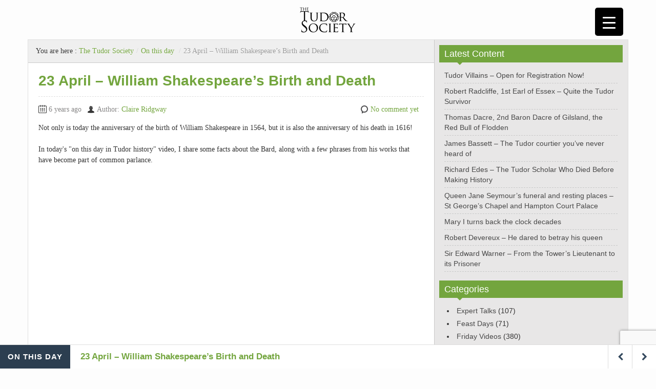

--- FILE ---
content_type: text/html; charset=utf-8
request_url: https://www.google.com/recaptcha/api2/anchor?ar=1&k=6LfVkQglAAAAAK9tPSmwq_f7Lrl_P2a8BJeBV3Rl&co=aHR0cHM6Ly93d3cudHVkb3Jzb2NpZXR5LmNvbTo0NDM.&hl=en&v=PoyoqOPhxBO7pBk68S4YbpHZ&size=invisible&anchor-ms=20000&execute-ms=30000&cb=da1gskca8l8r
body_size: 48568
content:
<!DOCTYPE HTML><html dir="ltr" lang="en"><head><meta http-equiv="Content-Type" content="text/html; charset=UTF-8">
<meta http-equiv="X-UA-Compatible" content="IE=edge">
<title>reCAPTCHA</title>
<style type="text/css">
/* cyrillic-ext */
@font-face {
  font-family: 'Roboto';
  font-style: normal;
  font-weight: 400;
  font-stretch: 100%;
  src: url(//fonts.gstatic.com/s/roboto/v48/KFO7CnqEu92Fr1ME7kSn66aGLdTylUAMa3GUBHMdazTgWw.woff2) format('woff2');
  unicode-range: U+0460-052F, U+1C80-1C8A, U+20B4, U+2DE0-2DFF, U+A640-A69F, U+FE2E-FE2F;
}
/* cyrillic */
@font-face {
  font-family: 'Roboto';
  font-style: normal;
  font-weight: 400;
  font-stretch: 100%;
  src: url(//fonts.gstatic.com/s/roboto/v48/KFO7CnqEu92Fr1ME7kSn66aGLdTylUAMa3iUBHMdazTgWw.woff2) format('woff2');
  unicode-range: U+0301, U+0400-045F, U+0490-0491, U+04B0-04B1, U+2116;
}
/* greek-ext */
@font-face {
  font-family: 'Roboto';
  font-style: normal;
  font-weight: 400;
  font-stretch: 100%;
  src: url(//fonts.gstatic.com/s/roboto/v48/KFO7CnqEu92Fr1ME7kSn66aGLdTylUAMa3CUBHMdazTgWw.woff2) format('woff2');
  unicode-range: U+1F00-1FFF;
}
/* greek */
@font-face {
  font-family: 'Roboto';
  font-style: normal;
  font-weight: 400;
  font-stretch: 100%;
  src: url(//fonts.gstatic.com/s/roboto/v48/KFO7CnqEu92Fr1ME7kSn66aGLdTylUAMa3-UBHMdazTgWw.woff2) format('woff2');
  unicode-range: U+0370-0377, U+037A-037F, U+0384-038A, U+038C, U+038E-03A1, U+03A3-03FF;
}
/* math */
@font-face {
  font-family: 'Roboto';
  font-style: normal;
  font-weight: 400;
  font-stretch: 100%;
  src: url(//fonts.gstatic.com/s/roboto/v48/KFO7CnqEu92Fr1ME7kSn66aGLdTylUAMawCUBHMdazTgWw.woff2) format('woff2');
  unicode-range: U+0302-0303, U+0305, U+0307-0308, U+0310, U+0312, U+0315, U+031A, U+0326-0327, U+032C, U+032F-0330, U+0332-0333, U+0338, U+033A, U+0346, U+034D, U+0391-03A1, U+03A3-03A9, U+03B1-03C9, U+03D1, U+03D5-03D6, U+03F0-03F1, U+03F4-03F5, U+2016-2017, U+2034-2038, U+203C, U+2040, U+2043, U+2047, U+2050, U+2057, U+205F, U+2070-2071, U+2074-208E, U+2090-209C, U+20D0-20DC, U+20E1, U+20E5-20EF, U+2100-2112, U+2114-2115, U+2117-2121, U+2123-214F, U+2190, U+2192, U+2194-21AE, U+21B0-21E5, U+21F1-21F2, U+21F4-2211, U+2213-2214, U+2216-22FF, U+2308-230B, U+2310, U+2319, U+231C-2321, U+2336-237A, U+237C, U+2395, U+239B-23B7, U+23D0, U+23DC-23E1, U+2474-2475, U+25AF, U+25B3, U+25B7, U+25BD, U+25C1, U+25CA, U+25CC, U+25FB, U+266D-266F, U+27C0-27FF, U+2900-2AFF, U+2B0E-2B11, U+2B30-2B4C, U+2BFE, U+3030, U+FF5B, U+FF5D, U+1D400-1D7FF, U+1EE00-1EEFF;
}
/* symbols */
@font-face {
  font-family: 'Roboto';
  font-style: normal;
  font-weight: 400;
  font-stretch: 100%;
  src: url(//fonts.gstatic.com/s/roboto/v48/KFO7CnqEu92Fr1ME7kSn66aGLdTylUAMaxKUBHMdazTgWw.woff2) format('woff2');
  unicode-range: U+0001-000C, U+000E-001F, U+007F-009F, U+20DD-20E0, U+20E2-20E4, U+2150-218F, U+2190, U+2192, U+2194-2199, U+21AF, U+21E6-21F0, U+21F3, U+2218-2219, U+2299, U+22C4-22C6, U+2300-243F, U+2440-244A, U+2460-24FF, U+25A0-27BF, U+2800-28FF, U+2921-2922, U+2981, U+29BF, U+29EB, U+2B00-2BFF, U+4DC0-4DFF, U+FFF9-FFFB, U+10140-1018E, U+10190-1019C, U+101A0, U+101D0-101FD, U+102E0-102FB, U+10E60-10E7E, U+1D2C0-1D2D3, U+1D2E0-1D37F, U+1F000-1F0FF, U+1F100-1F1AD, U+1F1E6-1F1FF, U+1F30D-1F30F, U+1F315, U+1F31C, U+1F31E, U+1F320-1F32C, U+1F336, U+1F378, U+1F37D, U+1F382, U+1F393-1F39F, U+1F3A7-1F3A8, U+1F3AC-1F3AF, U+1F3C2, U+1F3C4-1F3C6, U+1F3CA-1F3CE, U+1F3D4-1F3E0, U+1F3ED, U+1F3F1-1F3F3, U+1F3F5-1F3F7, U+1F408, U+1F415, U+1F41F, U+1F426, U+1F43F, U+1F441-1F442, U+1F444, U+1F446-1F449, U+1F44C-1F44E, U+1F453, U+1F46A, U+1F47D, U+1F4A3, U+1F4B0, U+1F4B3, U+1F4B9, U+1F4BB, U+1F4BF, U+1F4C8-1F4CB, U+1F4D6, U+1F4DA, U+1F4DF, U+1F4E3-1F4E6, U+1F4EA-1F4ED, U+1F4F7, U+1F4F9-1F4FB, U+1F4FD-1F4FE, U+1F503, U+1F507-1F50B, U+1F50D, U+1F512-1F513, U+1F53E-1F54A, U+1F54F-1F5FA, U+1F610, U+1F650-1F67F, U+1F687, U+1F68D, U+1F691, U+1F694, U+1F698, U+1F6AD, U+1F6B2, U+1F6B9-1F6BA, U+1F6BC, U+1F6C6-1F6CF, U+1F6D3-1F6D7, U+1F6E0-1F6EA, U+1F6F0-1F6F3, U+1F6F7-1F6FC, U+1F700-1F7FF, U+1F800-1F80B, U+1F810-1F847, U+1F850-1F859, U+1F860-1F887, U+1F890-1F8AD, U+1F8B0-1F8BB, U+1F8C0-1F8C1, U+1F900-1F90B, U+1F93B, U+1F946, U+1F984, U+1F996, U+1F9E9, U+1FA00-1FA6F, U+1FA70-1FA7C, U+1FA80-1FA89, U+1FA8F-1FAC6, U+1FACE-1FADC, U+1FADF-1FAE9, U+1FAF0-1FAF8, U+1FB00-1FBFF;
}
/* vietnamese */
@font-face {
  font-family: 'Roboto';
  font-style: normal;
  font-weight: 400;
  font-stretch: 100%;
  src: url(//fonts.gstatic.com/s/roboto/v48/KFO7CnqEu92Fr1ME7kSn66aGLdTylUAMa3OUBHMdazTgWw.woff2) format('woff2');
  unicode-range: U+0102-0103, U+0110-0111, U+0128-0129, U+0168-0169, U+01A0-01A1, U+01AF-01B0, U+0300-0301, U+0303-0304, U+0308-0309, U+0323, U+0329, U+1EA0-1EF9, U+20AB;
}
/* latin-ext */
@font-face {
  font-family: 'Roboto';
  font-style: normal;
  font-weight: 400;
  font-stretch: 100%;
  src: url(//fonts.gstatic.com/s/roboto/v48/KFO7CnqEu92Fr1ME7kSn66aGLdTylUAMa3KUBHMdazTgWw.woff2) format('woff2');
  unicode-range: U+0100-02BA, U+02BD-02C5, U+02C7-02CC, U+02CE-02D7, U+02DD-02FF, U+0304, U+0308, U+0329, U+1D00-1DBF, U+1E00-1E9F, U+1EF2-1EFF, U+2020, U+20A0-20AB, U+20AD-20C0, U+2113, U+2C60-2C7F, U+A720-A7FF;
}
/* latin */
@font-face {
  font-family: 'Roboto';
  font-style: normal;
  font-weight: 400;
  font-stretch: 100%;
  src: url(//fonts.gstatic.com/s/roboto/v48/KFO7CnqEu92Fr1ME7kSn66aGLdTylUAMa3yUBHMdazQ.woff2) format('woff2');
  unicode-range: U+0000-00FF, U+0131, U+0152-0153, U+02BB-02BC, U+02C6, U+02DA, U+02DC, U+0304, U+0308, U+0329, U+2000-206F, U+20AC, U+2122, U+2191, U+2193, U+2212, U+2215, U+FEFF, U+FFFD;
}
/* cyrillic-ext */
@font-face {
  font-family: 'Roboto';
  font-style: normal;
  font-weight: 500;
  font-stretch: 100%;
  src: url(//fonts.gstatic.com/s/roboto/v48/KFO7CnqEu92Fr1ME7kSn66aGLdTylUAMa3GUBHMdazTgWw.woff2) format('woff2');
  unicode-range: U+0460-052F, U+1C80-1C8A, U+20B4, U+2DE0-2DFF, U+A640-A69F, U+FE2E-FE2F;
}
/* cyrillic */
@font-face {
  font-family: 'Roboto';
  font-style: normal;
  font-weight: 500;
  font-stretch: 100%;
  src: url(//fonts.gstatic.com/s/roboto/v48/KFO7CnqEu92Fr1ME7kSn66aGLdTylUAMa3iUBHMdazTgWw.woff2) format('woff2');
  unicode-range: U+0301, U+0400-045F, U+0490-0491, U+04B0-04B1, U+2116;
}
/* greek-ext */
@font-face {
  font-family: 'Roboto';
  font-style: normal;
  font-weight: 500;
  font-stretch: 100%;
  src: url(//fonts.gstatic.com/s/roboto/v48/KFO7CnqEu92Fr1ME7kSn66aGLdTylUAMa3CUBHMdazTgWw.woff2) format('woff2');
  unicode-range: U+1F00-1FFF;
}
/* greek */
@font-face {
  font-family: 'Roboto';
  font-style: normal;
  font-weight: 500;
  font-stretch: 100%;
  src: url(//fonts.gstatic.com/s/roboto/v48/KFO7CnqEu92Fr1ME7kSn66aGLdTylUAMa3-UBHMdazTgWw.woff2) format('woff2');
  unicode-range: U+0370-0377, U+037A-037F, U+0384-038A, U+038C, U+038E-03A1, U+03A3-03FF;
}
/* math */
@font-face {
  font-family: 'Roboto';
  font-style: normal;
  font-weight: 500;
  font-stretch: 100%;
  src: url(//fonts.gstatic.com/s/roboto/v48/KFO7CnqEu92Fr1ME7kSn66aGLdTylUAMawCUBHMdazTgWw.woff2) format('woff2');
  unicode-range: U+0302-0303, U+0305, U+0307-0308, U+0310, U+0312, U+0315, U+031A, U+0326-0327, U+032C, U+032F-0330, U+0332-0333, U+0338, U+033A, U+0346, U+034D, U+0391-03A1, U+03A3-03A9, U+03B1-03C9, U+03D1, U+03D5-03D6, U+03F0-03F1, U+03F4-03F5, U+2016-2017, U+2034-2038, U+203C, U+2040, U+2043, U+2047, U+2050, U+2057, U+205F, U+2070-2071, U+2074-208E, U+2090-209C, U+20D0-20DC, U+20E1, U+20E5-20EF, U+2100-2112, U+2114-2115, U+2117-2121, U+2123-214F, U+2190, U+2192, U+2194-21AE, U+21B0-21E5, U+21F1-21F2, U+21F4-2211, U+2213-2214, U+2216-22FF, U+2308-230B, U+2310, U+2319, U+231C-2321, U+2336-237A, U+237C, U+2395, U+239B-23B7, U+23D0, U+23DC-23E1, U+2474-2475, U+25AF, U+25B3, U+25B7, U+25BD, U+25C1, U+25CA, U+25CC, U+25FB, U+266D-266F, U+27C0-27FF, U+2900-2AFF, U+2B0E-2B11, U+2B30-2B4C, U+2BFE, U+3030, U+FF5B, U+FF5D, U+1D400-1D7FF, U+1EE00-1EEFF;
}
/* symbols */
@font-face {
  font-family: 'Roboto';
  font-style: normal;
  font-weight: 500;
  font-stretch: 100%;
  src: url(//fonts.gstatic.com/s/roboto/v48/KFO7CnqEu92Fr1ME7kSn66aGLdTylUAMaxKUBHMdazTgWw.woff2) format('woff2');
  unicode-range: U+0001-000C, U+000E-001F, U+007F-009F, U+20DD-20E0, U+20E2-20E4, U+2150-218F, U+2190, U+2192, U+2194-2199, U+21AF, U+21E6-21F0, U+21F3, U+2218-2219, U+2299, U+22C4-22C6, U+2300-243F, U+2440-244A, U+2460-24FF, U+25A0-27BF, U+2800-28FF, U+2921-2922, U+2981, U+29BF, U+29EB, U+2B00-2BFF, U+4DC0-4DFF, U+FFF9-FFFB, U+10140-1018E, U+10190-1019C, U+101A0, U+101D0-101FD, U+102E0-102FB, U+10E60-10E7E, U+1D2C0-1D2D3, U+1D2E0-1D37F, U+1F000-1F0FF, U+1F100-1F1AD, U+1F1E6-1F1FF, U+1F30D-1F30F, U+1F315, U+1F31C, U+1F31E, U+1F320-1F32C, U+1F336, U+1F378, U+1F37D, U+1F382, U+1F393-1F39F, U+1F3A7-1F3A8, U+1F3AC-1F3AF, U+1F3C2, U+1F3C4-1F3C6, U+1F3CA-1F3CE, U+1F3D4-1F3E0, U+1F3ED, U+1F3F1-1F3F3, U+1F3F5-1F3F7, U+1F408, U+1F415, U+1F41F, U+1F426, U+1F43F, U+1F441-1F442, U+1F444, U+1F446-1F449, U+1F44C-1F44E, U+1F453, U+1F46A, U+1F47D, U+1F4A3, U+1F4B0, U+1F4B3, U+1F4B9, U+1F4BB, U+1F4BF, U+1F4C8-1F4CB, U+1F4D6, U+1F4DA, U+1F4DF, U+1F4E3-1F4E6, U+1F4EA-1F4ED, U+1F4F7, U+1F4F9-1F4FB, U+1F4FD-1F4FE, U+1F503, U+1F507-1F50B, U+1F50D, U+1F512-1F513, U+1F53E-1F54A, U+1F54F-1F5FA, U+1F610, U+1F650-1F67F, U+1F687, U+1F68D, U+1F691, U+1F694, U+1F698, U+1F6AD, U+1F6B2, U+1F6B9-1F6BA, U+1F6BC, U+1F6C6-1F6CF, U+1F6D3-1F6D7, U+1F6E0-1F6EA, U+1F6F0-1F6F3, U+1F6F7-1F6FC, U+1F700-1F7FF, U+1F800-1F80B, U+1F810-1F847, U+1F850-1F859, U+1F860-1F887, U+1F890-1F8AD, U+1F8B0-1F8BB, U+1F8C0-1F8C1, U+1F900-1F90B, U+1F93B, U+1F946, U+1F984, U+1F996, U+1F9E9, U+1FA00-1FA6F, U+1FA70-1FA7C, U+1FA80-1FA89, U+1FA8F-1FAC6, U+1FACE-1FADC, U+1FADF-1FAE9, U+1FAF0-1FAF8, U+1FB00-1FBFF;
}
/* vietnamese */
@font-face {
  font-family: 'Roboto';
  font-style: normal;
  font-weight: 500;
  font-stretch: 100%;
  src: url(//fonts.gstatic.com/s/roboto/v48/KFO7CnqEu92Fr1ME7kSn66aGLdTylUAMa3OUBHMdazTgWw.woff2) format('woff2');
  unicode-range: U+0102-0103, U+0110-0111, U+0128-0129, U+0168-0169, U+01A0-01A1, U+01AF-01B0, U+0300-0301, U+0303-0304, U+0308-0309, U+0323, U+0329, U+1EA0-1EF9, U+20AB;
}
/* latin-ext */
@font-face {
  font-family: 'Roboto';
  font-style: normal;
  font-weight: 500;
  font-stretch: 100%;
  src: url(//fonts.gstatic.com/s/roboto/v48/KFO7CnqEu92Fr1ME7kSn66aGLdTylUAMa3KUBHMdazTgWw.woff2) format('woff2');
  unicode-range: U+0100-02BA, U+02BD-02C5, U+02C7-02CC, U+02CE-02D7, U+02DD-02FF, U+0304, U+0308, U+0329, U+1D00-1DBF, U+1E00-1E9F, U+1EF2-1EFF, U+2020, U+20A0-20AB, U+20AD-20C0, U+2113, U+2C60-2C7F, U+A720-A7FF;
}
/* latin */
@font-face {
  font-family: 'Roboto';
  font-style: normal;
  font-weight: 500;
  font-stretch: 100%;
  src: url(//fonts.gstatic.com/s/roboto/v48/KFO7CnqEu92Fr1ME7kSn66aGLdTylUAMa3yUBHMdazQ.woff2) format('woff2');
  unicode-range: U+0000-00FF, U+0131, U+0152-0153, U+02BB-02BC, U+02C6, U+02DA, U+02DC, U+0304, U+0308, U+0329, U+2000-206F, U+20AC, U+2122, U+2191, U+2193, U+2212, U+2215, U+FEFF, U+FFFD;
}
/* cyrillic-ext */
@font-face {
  font-family: 'Roboto';
  font-style: normal;
  font-weight: 900;
  font-stretch: 100%;
  src: url(//fonts.gstatic.com/s/roboto/v48/KFO7CnqEu92Fr1ME7kSn66aGLdTylUAMa3GUBHMdazTgWw.woff2) format('woff2');
  unicode-range: U+0460-052F, U+1C80-1C8A, U+20B4, U+2DE0-2DFF, U+A640-A69F, U+FE2E-FE2F;
}
/* cyrillic */
@font-face {
  font-family: 'Roboto';
  font-style: normal;
  font-weight: 900;
  font-stretch: 100%;
  src: url(//fonts.gstatic.com/s/roboto/v48/KFO7CnqEu92Fr1ME7kSn66aGLdTylUAMa3iUBHMdazTgWw.woff2) format('woff2');
  unicode-range: U+0301, U+0400-045F, U+0490-0491, U+04B0-04B1, U+2116;
}
/* greek-ext */
@font-face {
  font-family: 'Roboto';
  font-style: normal;
  font-weight: 900;
  font-stretch: 100%;
  src: url(//fonts.gstatic.com/s/roboto/v48/KFO7CnqEu92Fr1ME7kSn66aGLdTylUAMa3CUBHMdazTgWw.woff2) format('woff2');
  unicode-range: U+1F00-1FFF;
}
/* greek */
@font-face {
  font-family: 'Roboto';
  font-style: normal;
  font-weight: 900;
  font-stretch: 100%;
  src: url(//fonts.gstatic.com/s/roboto/v48/KFO7CnqEu92Fr1ME7kSn66aGLdTylUAMa3-UBHMdazTgWw.woff2) format('woff2');
  unicode-range: U+0370-0377, U+037A-037F, U+0384-038A, U+038C, U+038E-03A1, U+03A3-03FF;
}
/* math */
@font-face {
  font-family: 'Roboto';
  font-style: normal;
  font-weight: 900;
  font-stretch: 100%;
  src: url(//fonts.gstatic.com/s/roboto/v48/KFO7CnqEu92Fr1ME7kSn66aGLdTylUAMawCUBHMdazTgWw.woff2) format('woff2');
  unicode-range: U+0302-0303, U+0305, U+0307-0308, U+0310, U+0312, U+0315, U+031A, U+0326-0327, U+032C, U+032F-0330, U+0332-0333, U+0338, U+033A, U+0346, U+034D, U+0391-03A1, U+03A3-03A9, U+03B1-03C9, U+03D1, U+03D5-03D6, U+03F0-03F1, U+03F4-03F5, U+2016-2017, U+2034-2038, U+203C, U+2040, U+2043, U+2047, U+2050, U+2057, U+205F, U+2070-2071, U+2074-208E, U+2090-209C, U+20D0-20DC, U+20E1, U+20E5-20EF, U+2100-2112, U+2114-2115, U+2117-2121, U+2123-214F, U+2190, U+2192, U+2194-21AE, U+21B0-21E5, U+21F1-21F2, U+21F4-2211, U+2213-2214, U+2216-22FF, U+2308-230B, U+2310, U+2319, U+231C-2321, U+2336-237A, U+237C, U+2395, U+239B-23B7, U+23D0, U+23DC-23E1, U+2474-2475, U+25AF, U+25B3, U+25B7, U+25BD, U+25C1, U+25CA, U+25CC, U+25FB, U+266D-266F, U+27C0-27FF, U+2900-2AFF, U+2B0E-2B11, U+2B30-2B4C, U+2BFE, U+3030, U+FF5B, U+FF5D, U+1D400-1D7FF, U+1EE00-1EEFF;
}
/* symbols */
@font-face {
  font-family: 'Roboto';
  font-style: normal;
  font-weight: 900;
  font-stretch: 100%;
  src: url(//fonts.gstatic.com/s/roboto/v48/KFO7CnqEu92Fr1ME7kSn66aGLdTylUAMaxKUBHMdazTgWw.woff2) format('woff2');
  unicode-range: U+0001-000C, U+000E-001F, U+007F-009F, U+20DD-20E0, U+20E2-20E4, U+2150-218F, U+2190, U+2192, U+2194-2199, U+21AF, U+21E6-21F0, U+21F3, U+2218-2219, U+2299, U+22C4-22C6, U+2300-243F, U+2440-244A, U+2460-24FF, U+25A0-27BF, U+2800-28FF, U+2921-2922, U+2981, U+29BF, U+29EB, U+2B00-2BFF, U+4DC0-4DFF, U+FFF9-FFFB, U+10140-1018E, U+10190-1019C, U+101A0, U+101D0-101FD, U+102E0-102FB, U+10E60-10E7E, U+1D2C0-1D2D3, U+1D2E0-1D37F, U+1F000-1F0FF, U+1F100-1F1AD, U+1F1E6-1F1FF, U+1F30D-1F30F, U+1F315, U+1F31C, U+1F31E, U+1F320-1F32C, U+1F336, U+1F378, U+1F37D, U+1F382, U+1F393-1F39F, U+1F3A7-1F3A8, U+1F3AC-1F3AF, U+1F3C2, U+1F3C4-1F3C6, U+1F3CA-1F3CE, U+1F3D4-1F3E0, U+1F3ED, U+1F3F1-1F3F3, U+1F3F5-1F3F7, U+1F408, U+1F415, U+1F41F, U+1F426, U+1F43F, U+1F441-1F442, U+1F444, U+1F446-1F449, U+1F44C-1F44E, U+1F453, U+1F46A, U+1F47D, U+1F4A3, U+1F4B0, U+1F4B3, U+1F4B9, U+1F4BB, U+1F4BF, U+1F4C8-1F4CB, U+1F4D6, U+1F4DA, U+1F4DF, U+1F4E3-1F4E6, U+1F4EA-1F4ED, U+1F4F7, U+1F4F9-1F4FB, U+1F4FD-1F4FE, U+1F503, U+1F507-1F50B, U+1F50D, U+1F512-1F513, U+1F53E-1F54A, U+1F54F-1F5FA, U+1F610, U+1F650-1F67F, U+1F687, U+1F68D, U+1F691, U+1F694, U+1F698, U+1F6AD, U+1F6B2, U+1F6B9-1F6BA, U+1F6BC, U+1F6C6-1F6CF, U+1F6D3-1F6D7, U+1F6E0-1F6EA, U+1F6F0-1F6F3, U+1F6F7-1F6FC, U+1F700-1F7FF, U+1F800-1F80B, U+1F810-1F847, U+1F850-1F859, U+1F860-1F887, U+1F890-1F8AD, U+1F8B0-1F8BB, U+1F8C0-1F8C1, U+1F900-1F90B, U+1F93B, U+1F946, U+1F984, U+1F996, U+1F9E9, U+1FA00-1FA6F, U+1FA70-1FA7C, U+1FA80-1FA89, U+1FA8F-1FAC6, U+1FACE-1FADC, U+1FADF-1FAE9, U+1FAF0-1FAF8, U+1FB00-1FBFF;
}
/* vietnamese */
@font-face {
  font-family: 'Roboto';
  font-style: normal;
  font-weight: 900;
  font-stretch: 100%;
  src: url(//fonts.gstatic.com/s/roboto/v48/KFO7CnqEu92Fr1ME7kSn66aGLdTylUAMa3OUBHMdazTgWw.woff2) format('woff2');
  unicode-range: U+0102-0103, U+0110-0111, U+0128-0129, U+0168-0169, U+01A0-01A1, U+01AF-01B0, U+0300-0301, U+0303-0304, U+0308-0309, U+0323, U+0329, U+1EA0-1EF9, U+20AB;
}
/* latin-ext */
@font-face {
  font-family: 'Roboto';
  font-style: normal;
  font-weight: 900;
  font-stretch: 100%;
  src: url(//fonts.gstatic.com/s/roboto/v48/KFO7CnqEu92Fr1ME7kSn66aGLdTylUAMa3KUBHMdazTgWw.woff2) format('woff2');
  unicode-range: U+0100-02BA, U+02BD-02C5, U+02C7-02CC, U+02CE-02D7, U+02DD-02FF, U+0304, U+0308, U+0329, U+1D00-1DBF, U+1E00-1E9F, U+1EF2-1EFF, U+2020, U+20A0-20AB, U+20AD-20C0, U+2113, U+2C60-2C7F, U+A720-A7FF;
}
/* latin */
@font-face {
  font-family: 'Roboto';
  font-style: normal;
  font-weight: 900;
  font-stretch: 100%;
  src: url(//fonts.gstatic.com/s/roboto/v48/KFO7CnqEu92Fr1ME7kSn66aGLdTylUAMa3yUBHMdazQ.woff2) format('woff2');
  unicode-range: U+0000-00FF, U+0131, U+0152-0153, U+02BB-02BC, U+02C6, U+02DA, U+02DC, U+0304, U+0308, U+0329, U+2000-206F, U+20AC, U+2122, U+2191, U+2193, U+2212, U+2215, U+FEFF, U+FFFD;
}

</style>
<link rel="stylesheet" type="text/css" href="https://www.gstatic.com/recaptcha/releases/PoyoqOPhxBO7pBk68S4YbpHZ/styles__ltr.css">
<script nonce="T7hs6TbbGkskq87WxSU0iw" type="text/javascript">window['__recaptcha_api'] = 'https://www.google.com/recaptcha/api2/';</script>
<script type="text/javascript" src="https://www.gstatic.com/recaptcha/releases/PoyoqOPhxBO7pBk68S4YbpHZ/recaptcha__en.js" nonce="T7hs6TbbGkskq87WxSU0iw">
      
    </script></head>
<body><div id="rc-anchor-alert" class="rc-anchor-alert"></div>
<input type="hidden" id="recaptcha-token" value="[base64]">
<script type="text/javascript" nonce="T7hs6TbbGkskq87WxSU0iw">
      recaptcha.anchor.Main.init("[\x22ainput\x22,[\x22bgdata\x22,\x22\x22,\[base64]/[base64]/[base64]/[base64]/cjw8ejpyPj4+eil9Y2F0Y2gobCl7dGhyb3cgbDt9fSxIPWZ1bmN0aW9uKHcsdCx6KXtpZih3PT0xOTR8fHc9PTIwOCl0LnZbd10/dC52W3ddLmNvbmNhdCh6KTp0LnZbd109b2Yoeix0KTtlbHNle2lmKHQuYkImJnchPTMxNylyZXR1cm47dz09NjZ8fHc9PTEyMnx8dz09NDcwfHx3PT00NHx8dz09NDE2fHx3PT0zOTd8fHc9PTQyMXx8dz09Njh8fHc9PTcwfHx3PT0xODQ/[base64]/[base64]/[base64]/bmV3IGRbVl0oSlswXSk6cD09Mj9uZXcgZFtWXShKWzBdLEpbMV0pOnA9PTM/bmV3IGRbVl0oSlswXSxKWzFdLEpbMl0pOnA9PTQ/[base64]/[base64]/[base64]/[base64]\x22,\[base64]\\u003d\x22,\x22w4PDiD93w6DCtiLCmTJdfTXCm8OiVEvCsMOpWMOzwqAnwpnCkVpzwoASw4Byw6HCpsO9T3/Ch8KDw7HDhDvDu8OHw4vDgMKRTsKRw7fDlSopOsOBw4ZjFm0PwprDiwLDgzcJMkDClBnCh1hAPsOJDQEywq0/w6tdwqLCqwfDmjzClcOcaHlkd8O/[base64]/DiytzbxLCj0XDpsKSIx7DjVZxw7bCg8ODw7XCkHVpw591EEHCujtHw57DtsOjHMO4awktCX/CqjvCu8Orwp/DkcOnwqDDqsOPwoNHw5HCosOwfA4iwpxDwpXCp3zDtsOyw5ZyZMO7w7E4AcKew7tYw5IbPlHDq8KcHsOkbsOdwqfDu8Olwqtuclgww7LDrmxXUnTCtMO5JR9PwoTDn8Kwwp0hVcOlPVlZE8KlKsOiwqnCs8KbHsKEwqTDk8KsYcKzPMOyTw9Rw7QaRRQBTcOoMUR/QzjCq8K3w5geaWRNE8Kyw4jCpykfIi5IGcK6w67CqcO2wqfDkcKuFsOyw7HDrcKLWEXCrMOBw6rCocKSwpBeWMO8woTCjkjDmyPClMO8w6vDgXvDo2IsCWMEw7EUHMO8OsKIw6Vpw7g7wrzDrsOEw6wVw6/DjEwhw44LTMKjGyvDggNww7hSwptPVxfDgiAmwqAhfsOQwoUiPsOBwq8Aw5VLYsK/X24UAsKlBMKoXlYww6BHZ2XDk8OiIcKvw6vCpQLDom3CvMOuw4rDiGB+dsOow6nCgMOTY8Oswpdjwo/DucO9WsKcZcOrw7LDm8OPOFIRwq4mO8KtOMOKw6nDlMKHLiZ5ecKwccO8w5wiwqrDrMOFHsK8esKmFnXDnsKGwrJKYsKIFyRtIsOWw7lYwpQyacOtMsOUwphTwp4iw4TDnMOWWzbDgsOTwqcPJwPDjsOiAsOcUU/Cp2rCvMOnYX89HMKoPcK2HDoRfMOLAcOGVcKoJ8OqGxYXJn8xSsOsOxgfRhLDo0ZWw61EWQtRXcO9cmPCo1tgw4Rrw7R4Zmpnw6fCpMKwblJcwolcw6h/w5LDqRvDiUvDuMKIQhrCl0bCjcOiL8KEw7YWcMKhEwPDlMKuw6XDgkvDhHvDt2ovwo7Ci0vDksOJf8ObbQN/EUrCtMKTwqppw7R8w59Ew73CocKCWsKXXcK/woF9cyNwdcO2ZFoOwoE9A0Ajwo8/wr1qSyw2JwJ9wp/DvgrDr3jDv8OzwqMnw63CmEHDvcO4fU3DjXZnwpTCmBdOTRHCmClnw6jDhG0KwpPDpMO/w67DhS3Cih7CoEp5SBQKw6fCqWk/w57CtMOvwqjDnXMFw7gkOwXCqQ0cwofDi8OHBhTCu8OSTzbChzbCnMOUw4vCm8K3wqDDpcOsflbCqsKWJgMgKMKwwrvDmQ1CZ2sLLcKUN8KMWknDmVHCkMOpURvDh8KzLcOwUMKJwr9mW8O9TMO6PQdYPsKAwpdubWTDscOAZMOXGMOnD1bDl8O6w7HCg8O7NF/DhSNXw7g0wqnDvcKrw6hOwqV/w7/Cu8OcwokDw5wNw6Epw4LDnMKOwr7Dgg/[base64]/wrTDgQ3Cq8KfS8KxWCbDi8OXfEZIwofDssK1ZFLCmR8ewozDkFR8AHV2EhpowqFBeDFZw6zCkQlOUELDo0zDqMOcwpt0w7jDpMK2H8OUwrk0wrnDqzdwwo/DpmvCoRc/w6U+w59pR8KCcsOyecKJwpAiw7jCuEJcwpbDox9Dw40Cw79lDMO6w6wPGsKBB8OSwrNoAMKjC2vCgxXCisKpw7I1LsOswqrDvVLDgMKZS8OGMMKpwrQFJhlrwpVHwpzCj8OKwq1yw6RQNkE/CTnChMKUQcKvw4/CnMKzw5J3wqslG8K9IVXChMKiw7nCkcOIwoYLFMK3fQ/CvMKCwrXDgUZSEcKQCCrDhEXCl8OZDl4Ww4FuHcORwpfCrkBZJFhQwr7CsibDgMKPw7jCmTfCs8OWAg3DhkI2w6tqw7rCvV7DiMO2wqbCvsK+Q24NF8OueGMQw6fDkcObSQgFw4JKwpfCjcKPQVgdOMOkwpApH8KsLwo+w4TDpsOlwpBBXsOLW8Kzwpo1w60/aMOUw5URw6zCvMOENmPCnMKEw45LwqBvw63CoMKWF31uNcOoLsO3OGTDoyrDt8K0woYVwqddwrDCuU0qaH3Ch8K6woTDk8Kaw53Cgw8ePxchw6Unw4jCvWtMIVbCh0LDkMOqw6/DkTbCs8OIB0zCg8KLfTnDscO3w7E/cMO/w6DCvH7CosOmGMKMJ8KLwpPDqBTCm8KAbcKOw6rDki0Kw6x0csObwpPDun0hwroWwqLCmEjDgHgMw6jCpELDsyAwPMKAOiPCp1ZfGcKBFXkaHcKFCsK8ShXCqSvDtsOeYWxUw68ewpkxF8O4w4vChcKHDFHCpsOTw4wkw503woxWBBPCt8ObwpAZwp/DhwDCpxXCk8OaEcKGFg9MUQ5Tw4LCuTAaw4bDisKmwq/[base64]/DoDbDp8OiwrlKIsK6UsO1GV5IWsOmw4XCusKcw60aw4fDlRfCgcObHCvDg8KcV0NjwrDDq8KtwogxwqrClBHCksOww6wbwqjCs8KTbMKqw78MJUYtOi7DhsKvRsKcwqvCtXfDmMKTw7/[base64]/[base64]/DoMKuwpDDicO2bEFgAi1JNE00UFDCpMO+BBILwqnDuxbCsMOKFmETw7oiwpR7wrXCjMKNwp13cFh2JcOJfDcUw74AOcKlPhrCqsOHw4pMwqTDk8OcbMKCwpvCgmDCjzBnwqLDucOVw4XDiHbDlMOjw4LCkMOZV8OnPsKfdsOcwqTDksO7RMKPw6/[base64]/DkiXCu8OaUcKcw4Auw5JLw4cWwqdXwqZvw7nCnDABDMOvaMOAWxDChEXCqCE/eioQw5Udw69KwpJcw6Y1w5HCrcK4DMKiwobDq09ww4gWw4/CvjARwo5gw6rCisKqBgbDhUNEH8Ocw5NFwpNKw5PCiHvDk8Ksw4MTM2xTwpYlw6lCwq4VU2MowqjCtcKKAcOGwr/ChXE1w6I9eDA3w4PCgsKfw4B0w5DDowcHw5PDhC5Ub8OtEcONw7fDj3Ecwq/DqC1OOV/CpAwGw5ACwrbDpDpLwo0ZLyTCusK6woLCmnDDscOAwrolcMKzdsOrWBInwo7CvSzCs8KUWBxGNCFpOQfCpRx7WnR4wqIhUyUBX8KBwpk1wpDCsMOiw5/DrMO6Az8pwqbCpcOeD2IDw5fDkXYEacOKIFt5WRrDlMOQw5PCo8OMTMOQC1B/wqtOD0fCoMO1fDjDscOQBcK9QlPCkcKxDyoBNMOgTUnCucKORsK1wr/Ci3lPw4nCvR85eMOheMOJHGkpwoPCiG1Rw59bHR4sbSQiN8ORakQMw54rw5vClxYQUQLCnjzCrMKfJHgQw6sswplsOcKwH0Z7woLDt8K4w4caw63DuEfDusOVPRwWbxQ2wo8OU8K3w73Ciho6w7DCrWgLYR7DkMOUw4LCmcOZwpU+wq/DuClxwprChMOkFMKtwq4SwprDpgfDp8OPHD00RcKuwqVSFWsHwpdfZlAvTcOTJcORwoLDrsK0EU8NPTBtIsKxw4NEwp16Hx3CqiZww6nDtmAKw4sEw5TCsx9HInDDm8OWw5JfasOvwrnDn3jDgMO9wobCv8OYTsOewrLCnF4rw6QbWsKYw4zDvsOnRlQpw4/DpVnCmMOKGg/CjMOYwqXDhMOMwofDsgTDo8K0w4PCjyguBk4RVzsyVcKPEWEmRzxZEQjCgBPDgXl6w5XCnjYUIsOaw7g/wqPCjzXCkhPDq8KBwpJnN28ySMOwYB3CgcOrLijDscO2woBGwpA6OsO3wolgBMOvNQ1FecKVwqjCqR87w5fCpwTCvl3CrU7Cn8OrwrFywo3DohrDrjJhw6wswp3Dh8ORwqgNN2nDnMKbJB0tZUdhwohwMU3Cs8OPWMK/ITxVwohaw6JkYMOGFsOTw5HDicOfw4TDvBkKZcK4IWnChFxeOzEnwqk5Y3IHDsKhI292QXRlUk9aQCQhN8O0QVZhwqnCvVLDrsK8wqwrw7TDnEDCu0I1JcKJw6HCuFE4PsK/NDfCgMOswoMGw5nCinsRwqTCsMO8w6DDl8OdJcKAwrjDi3tWPcO6wq9rwpw4woJiKkg0Q1cAMcKiwpTDpcK9GMOpwpfCuUt7w53ClVo3wrNXw5gcw5YMdsK6EMOCwrwObcOuwqEwRDhIwoAjEmNlw5MYGcOMwpzDpTzCjsKAwpnCgRLCi3/ChMO4XcKQbcKSwqVjwoktS8OVwrAvGcOrwpQSw7LDgAfDkVxkYCPDrH4RKsKBw6HDrMOCXFjCt1tiwo4Nwoo2wpjDjBYJUy7DjMOMwpFcwp/DvsKywoU/[base64]/[base64]/Dj8Kaw7d/w5g9I8OXc13CkMKIwqQwb2fDo8OVShHCjsOPfcOhwpDDmzUkwqPCoEpvwrA2CsOtERPDhmDCo07CtsKtNMOOwpM1XcOAEsOpC8OZNcKoH17ChBd0esKGUsKGegEywozDg8O6wqMIBMKgbF/[base64]/CsyvCqVYdwqMww6nCnT/CoD5WwrdMw53Dqh3Dt8OoCVnDmQPDjsOAwqrDjcONCkvClcO6w7g7w5jCuMKXwojCsWFBEjIFwolxw5w1ESPClwMBw4TCjcOoDRYWBMK/wozCoGYSwphYXMONwrI4RHjCmGvDnMOoYMKLTENTNMOUwrk3wqvDhg41BiM5RA88wrPDp2tlw6s/w5sYYXrDqcKIwrbCjjdHf8OvF8O8wo4UCSJwwqhPRsKKRcKbOkYQHmrDgMKTw7nDisOAQ8OjwrbClyxnwq/[base64]/PU7DuT9Ww7XDgFjCpcKewrTCsTPClsORwrpiw4A5w6tewozDtcKUwovCuho0MC1rEQIOwrLCncO9wq7CqcO7w6zDmW7DqjI/Sl4ub8KiekrDuxpAw7TCk8KBdsOjwqBAQsOSwqXDqsOKwqgHw4LDjcOVw4PDi8OjUMKHahvCgcKww7LDph/DvTnCqcKswrDDvGd2wroEwqtPwpzDsMOPRSh8SirDr8KqFS/Cn8Kyw5rCmF8/[base64]/CpCnDjz45enIGEV9tcVfDoGrDisKMwpjChMO7OMOUwrHCvsKHWUbCjVzClkjDu8OuCMO5woTDqsKQw6bDgcKvIz5dwr97wpjDnHV6wrnCosKJw6w4w6VpwrDCp8KCYQLDsVLDucO4wo8uw7QvZMKPwoTCp0/DssOpw4PDoMOgPDjDl8OJwrrDrnHCssKEfkLCi1gtw6bCiMOtwqsSMsO6wr/CjUdJw58lw6DCv8OrNMOFABLCg8OTPFTDn2RRwqDCmBwPwrxbwpgIVULCmXBNw6kPwpofwqcgwrtwwo5MNWHCtU/CosKvw47CiMKTw6IAwpltwq4Tw4XCo8ObI282w6slw58dw7fCukXDr8O7c8OYNVTCnC9pKsKYSWBVV8KtwpzDhwfCiy9Ww4tuwrXDo8K/[base64]/[base64]/NEbDv8Kgw4llL3/CgcK/wo/[base64]/woPCiBcCwpVjw53CicKSNMOJw7FQeMKrw53ChELCp313cX5rMMO+PEXCrMKdw6xGTHLDk8K6I8OWCAh3wodzY2x+EQM7woxdY2EYw7k/w4dybsOqw79LccOxwp/CiV1Ra8Kgwp7CnMKCbcK2Q8KnU0DDisO5wplyw4Rbw798QsOwwo1Rw4nCo8KXJcKnNWfCkcKwwo3Dp8K+bMOEJMOHw58Uw4IcQlkxwrTDhcOGwrvCtjbDhsORwqZ4w5zDuF/CvBhtC8OPwq7DsBFIK2HCvgc0PsKXIMKgG8K0GknCqgtswr/Cq8OzFVDCp0c3Y8OkN8KXwrhDEVjDuRFkwp7CnxJ0w4fDjA47eMKmRsOIA3PCkcOYwqfDqmbDu2AxGMOUwobDjsODAjfCk8KwKsOfw6l9RF3DnmwVw4/[base64]/wrVhwrcxd1PDpx16JRs2MsOJSUHDs8K0Lw/CqTAdIHMxw4hdw5vDoQopwrxXBhvCqHZ2wrTDunZuw7vCjRLDmSYbfcOiw7zCpiBswrXDtX9zw4hiO8KRacKId8K8KsKZNsOVDzttwrlRw7/[base64]/w47Cq8K6KcKnK8Kaw4Q6VF/[base64]/[base64]/w5omecOnbVLDt8OEwovCpjMJw69cY8KRwq1nbsK/[base64]/DtSFaw7l1f8KLPcK2acKiWVgbw641wo4sw5Ylw51IwobDpiUcWGkTB8Kjw4tGOsOIwp/DgcO2MsKCw7vDgiBEBMOqWMK7UGbCoiVgwqoSw5/Cl198Ujd3w4rCil4jwr91HsKfIMOqHXgIMSFEwrXCp2dxwo7Cuk3CrWzDusKyS2TCgFBoLMOgw65uw7wpLMOGIWAoSMO3bcKlwqZ/wocqHiATc8Onw4fChcOrLcK3KTPCgsKfBcKRwo/DisONw4BSw7LDgMO3wrhuHDIzwpnDnMO5X1TDl8O/X8OHwqcqGsOFCU9bQzLDhsKNecKlwpXCp8OeS1/[base64]/CksOXDF/CvMKZw6w5w65pwp8xEMKrw7Ftw7I1KALDpTbCk8Kow6Qvw6IVw4XDhcKLNsKYQg/DuMODOMOIHHjCiMKMFhXCqURhSyXDlDnDk1lZScO0PcKYwpnCscK8X8K1w7k+w7MMEWcewqxiw5jCvMOOIcKnw6gkw7UDOMKAwpPCu8OCwo86DcKgw6xYwrnCnU7DtcOsw4PCv8O8w6MXOMKRX8K2woTDt1/CqMKpwqEYGA8LN2LCqMK5UG4OM8OXeXnDiMKywrrDikQ7wojDqnDCrHHCoi9VEsKGwpHCmlQzw5bChiRlw4HCjEvCu8OXO1hmw5nCv8KYw5jCg1PCqcOlRcOjYVlUCDVaFsOuw77DglBXdRXDusOcwrbDqMKnacKpwqdBYRnCiMOdfQ0xwrfCucO/w6Jlw5scw43CnMOxaFwcVcOAFsOrw6PCo8OWWsKKw7IgO8KJwo/DkCRfKsK4QcOSKcOWAsKgKQzDj8Odd1puHCJJwq1RRBFFBcKpwo1eWixrw6ktw4/CiynDqUlowqVlTDrCscOswqwwF8OtwosvwrLCsFjCvDRbGmDCiMKSP8O/AnbDmH3DtTMEw5rCtWpYC8Kwwpg/[base64]/ChcKoRcOsccOgc8OHC8OEDMK8ZsOHPQN3dcOHJCtFFGExwo8gG8Obw5bCtcOEwrTCkA7DuDLDssKpZcOCZVNIwqY/CRhoA8KUw5dWB8Ouw7XDrcOkPHcgWMOBwq/DphF3w57DjlrCiRI/[base64]/[base64]/AcKXeGLDpQDDskkGJcObQH3CgylrGsKvBcKCw4DCmzvDp2JawrQtwpZdw4NTw4bDqsOJw47DmsKzSETDm2QCQGh2UgVawokFwphywpFEw4YjNAzCkkbDgcK5woQBw5Nvw4jCnRs7w4jCtjvDvMKVw4bCjXHDpg/DtsOcGiZcLsOJw5FywrXCtcOkw44gwrhhw7s0R8OtwpfDhMKAEWLCjcOowqgXw4fDlihZwq7Dn8KifmwzWU3CqTNURcO2VWXDnMKVwqPCnjbCisOWw4zCj8KPwp0QTsK3acKCXcKZwqXDo2d7wppbwpXCkE0nDsKqbsKKcBzCvkQVGsK/wrnCgsObIyxCCVLCs1nCjinCnGgQZMO4SsOZdm3DrFDDojnDkVXDlsOpeMOEwoPDoMOmw7BxYwzDu8OdU8OtwqHCncOsZcKDd3VMPUTCrMO7M8KgWXNow5Mgw4LDr21pw6nDkMKbw64Ow64gCWYvUV9RwoBiw4rCn2MEHsKAw7DCgnFUfT/CnSRJEMOTZsO9SGbDu8Oyw4ZPGMOUDnV+wrE9w5DDvsOlCz7DshfDicKJPUQAw6bCk8Kjw4bCjMOqw6DCh24fwr7ChAbCiMOSGmUGciYNwoTDicOrw4jCpsKbw64pbSosV1kqwoLCjxvDknTDu8Kjw4nDlsO2R1zDjzbCvcKOw7rClsKrwp89Tg/CiERIES7CrMKoA23CngvCscObwq7DoxQbUWtxw7DDjSbCkyxsbk14w4XDmC9NbzpdJsKLQ8O3JjjCisOYVcOlw6gHfWpiwr/CusO/JMK3Kh0IBsOtwrfCkhrCk2c/wrbDt8O9wqvCj8O7w6TCnMKpw7ogw7XDkcK5D8KkwoPCgwQjwps1WynCusKqw7zDvcK8LsO4ZHjDm8OyfiHDmHnCucKGw6AWUsKHw4XDog7Cu8K8ahtESsKXY8O8wojDmsKkw784wo/[base64]/Dh3XCjk3CtcOAwq7DgsKSPsKRD1RKwp/DphkoG8KZw6fCiU0PMW7CljVYwqFaCcKzCxLDnsKsDcKnNQJJaBEyY8OvAzXDiMKrw7EDLCMdwrjCj3BiwpbDqcOXChVLaAB+wpxqw6zCscOkw4rClCDDnsOuKsOawr/CuyPCinDDjkdhT8O1FA7DqcK1ScOjwqtQwrbCox3CjcKBwpVmwqdAw6TCrj9iZcKcQXUGwo4Nw7wCwo3DqxY2U8OAw6pRwq7ChMOJw7XChnAjS0XCn8K0wo4jw6HCjRdMcMOFKMKFw7Ncw7YIQQvCucOmwrXDgTFFw5/Cv0E0w6nDlGAmwqXDj0hUwpFuAjHCs1/[base64]/Co1bDjMK4wpHDlsKieMKqTFsdDEs+fVtUwqs6H3nCkMOowr4lGjEUw54tJmDCi8Oiw5HCu27DksOFcsOqOsOFwocAesONVCkiTHgPbRvDjCLDk8KoTcKHw6rCgMKlUy/Cp8KhRlXDv8KSKQM/AcK4UMOswq3DonDCmsKzw6XDicOvwpvDsUpfAT8bwqViUDPDlcOCw6g2w44lw4spwq7DrcKiCTIjw7ksw73Cq3/DjMOeMMOyCsObwqHDnMKdZmEnwpAZSy04OMOWwobCoRDDisOJwp4OWMO2EUYxwovDo07DtWzCsyDCscKiwpNnU8O3wr/[base64]/DtmkYbMOTw47CuWFiw4fCksK2wrlswpfChcK0IAzCvsKbb3wkw6rCt8KZwoo8wpYqw6LDiwEkwoDDn0Elw5/CvcOIMMOFwoE3esKxwrZYw7UUw5jDnsOcw7hsIcOtw6rCrcKuw4BYwqLCq8O/w6jDlnHCnxsLSAHDox4VQx4BfMOGQcOtwqsVwpFbw7DDrTk8w7k8wqDDjCTCs8KywoPCrMO2McOow6ALwrVjLm1gH8O9wpYVw4TDv8OOwoHCiW3Dq8KoOxI9YcKxAB1Dfy42UB/DqgoAw7jCl0gBAcKOC8OPw6jCu2jCkUETwogzSsONCRVLwq1YO3LDmsKzw55yw4l7VXjCqGoqT8OUw69ECcKEPGbCuMO7wpnCtQ/DjMOnwrxuw6QqeMOEZcK0w6jDksKyeD7CoMOYw7fCpcOnGgLCk3rDlypFwr4RwqLCqMKgdBrDtiPDqsOyEyDClsOwwpFZLcODw4Uhw5xaKRciTMKxK33Cj8OJw6JTworCnsKjw7ozLynDsELCuytQw7oYwokaEiIGw5F2Vy/DhgEqw4rDhcKfcBRNwqhOwpMxwoTDnjXCqhzCt8Oow53Dm8KKKyoAScKZwq3DiQrDmy8UDcOJAsOjw7kEH8ODwr/CtsKmwp7DnsOLCBF8SADCm1nCtMKLw77CpT1Lw7DCisOEXEbDn8KOBsOGO8OUw7jDpzPCr3p7cmvDtUw4wp/DgSRpYcKGL8KKUmnDgRzCgUUUasO3Q8O6wp/Cmjs2w7TCrcOnw7wuOl7DtEozRTfDjRogw5HDn3jCg2/DqCpWwqYtwq/[base64]/DqV9FHcK9V0fColgHwqLCjkQrw6RCM8KxR17DowrDoMOBfljCnFc8w58PCsOkI8KZLWQ6QQ/Cv1HCqMOKf3bCnB7DgG5edsKxw4IhwpDCl8KuRXFHAWdIRsO/w5DDqsOPwpXDq08/w6Bed2/CusKdE3LDqcOcwr5TBMO4wq/CkDAHWcK3NlTDsg7CucKDUzxuw7Z7XEfDny4uwp/[base64]/Dv8O1UnLCqsOacUPDvcOPwoDCqWDDicKsOyLCssK3YsKbwpbCrCrDiR0Fw64DKD/Ck8OED8O/RMOwXMKjV8KlwoANaFnCsR/DusKJAMOIw7nDlAvCsmgjw6PDjcO/wpnCtsKEOyvCgMOaw7ARDkfCmMKxOwx5dGjDvsK7Xxc2RsKOJsKAS8Ksw6DDrcOlSsOhYcO2wrQmcXLDpMO/[base64]/DocKxwoXCllZHw4/CkiZDGXbCmjTDvxg1wqrDlsOEHsOQw6bDuMK/[base64]/w7fCt0LChsOYwrXCmcOPOlhJwo8YwrDDg8Oiw48/O1IRBsK/WiHDjsO8WVnDlsKfZsKGDGnDvTkpaMK1w7DCiXDDosOtSVcxwoUdwqs/wrl2XAEQwq4uw4fDinVeHcOMY8KTwqhFahsmAE/CpRImwoPDs07DqsKVdWXCqMOafcK9w7nDm8ORBcO5O8O2NHfCssOsNAlkw5okX8KIN8OIwoXDlhk4NE7Duw8Ow6dJwr4MTAosPMK+e8KDwooawr4tw5ZeaMK0wrZgw4ZnQcKPOMKwwpQqwo/Cn8OuIlQSGjfDg8OWwqjDksOkw6bDssKawqRPdHrDuMOGecOJwqvCmhJPWsKFw6NSL0/[base64]/DiMKnwrDDjDvDpRrCuxxhwqlYPU3CpMOsw6/CosK5w6TCvsO5VcKBTsODw6/Ct2fDicKawoV3w7nCn319woDDssK4F2ElwofCpSjDkDfCmcO4w73CpmAQwoJTwrnChMKLP8K/[base64]/[base64]/[base64]/w5fCpwrDhcKWwpvCkMK8L8K9PVgww5/CmFtJwo0TwrNmM3NaXCTDj8O1woZkZRBLw4vCiAHCjT7DpVIWFklgDVRSwpZ2w7TDqcOZwqXCrsKdXcOXw6FFwo8xwrc8wofDrMOHw4/DjMKvaMOKBQdnDGV6WcOKw6Vww70xwoU/wr/[base64]/DHbCrMOPPE7DgCPDt07ChW8pXw7Cr07DoVhLAmpnTsOkSMOuw5dqGy/CqyNsGsK+bB57wrxIwrfCqMO7cMK2wprDscKZw7lYwrtPf8KTdGnDmcOIEsOJw5rDvkrCuMOjw6RhJsObDmnClcO/ITtOSMOhwrnCnCTDuMKHHFAEwofDvVXCtcOLw73DosO0e1bDksKIwrzCrlvCsEQOw4rCrsKuwrgew7UawprCjMKIwpTDimHDtMK9wobDk3JUw7JJwqUtw6HDnsKPW8K4wooqf8OJQcKVD0zChsKJw7cFw4fCg2DCjXAGBQvCjBgjwqTDoitrZy/Clw3Ck8OtRsOMw406Z0HChcKHCTUhw4zCm8Kpw5LDvsOnI8Oew4QfaxjCmcKCM04ww57DmRzCpcOnwq/Dkz3DtDbCrsKCS010PsKfw6geJGHDj8Kdwr4DNH7CusKyS8KCKhMvVMKfViQlOsKvc8OCGwwbYcK6w6LDtcK5PsO+bRQJw6vCgCEDw6zDkDTDrMKQw4ZqPlPCucKeXsKACMOBT8KSBxl/[base64]/DhUEjw6osSkbCqcOVw7HCqMO/wqZPAcOgLMOKOsOdX8K1w5E0w4EvLcOEw58ZwqfDmmEYf8OpAcOuBcKnUQTChMKpagfCj8Kzw53CjR7Ch2AobMOtwpfCuCUSbTJ2wqbCscOLwocmw4s/[base64]/[base64]/Cq8KEZFnCtcKVwqHDj3V8wrzCucOLwoYBwpbCv8Oxw5zDq8KFDsKnJxdFScOuwq8URnPCnsOkwpbCv2XDvcOVw4DDtMKSSVMOWBPCpmXCrsKNBAPCkj/DjjvDk8OOw7Vsw5xyw77Ct8KrwpvCg8KQf2PDrcK+w7ZVAEYRwqYiN8OzK8OWP8KawogNwqrDhcOkwqFVTcKkw7rDsQkAw4jDlcKJC8Opw7YXKMKIcMKaHsKpacOZw4PCq1vCs8K4acKpUR3DqQfDpkZ2woxow7HCrXTCnGPDrMKzX8OfMg7Dn8KpesKMSsOcaF/[base64]/CvsOUGVYdOsO3w77DpVM4w5rCsMOqUsOhwphyO8KobUHChMKxw7/CgwLCggYTwqUNR39uwpHCrwNXwpp5wqbCuMO8w4vCtcONTFN8w5cywrh8N8O8fWXDmVTCuCNBwqzCjMK4G8O1eXR6woVzwo/Cmg4/[base64]/w4vCoklVYcOtw6PDkMO1wrl2w5rCghNVHMKQccKGwoREw67DlsKAwqLDucKWwrrCqsKXRmvCiR5eQ8KAPX5ccsO2GMKswrvDoMOPW1TCvS/Dtl/Ck0hJw5Zrw4EVfsOQw7LDsT0CBH05w4h3GHlYwpfCiEdxw7Mmw5huwpV6BcOLTXg1w5HDg1nCmcOywpbCgcOEwoFheTHCtGEUw7XCpsOPwpFywoIiwrLCoW7Cg3HDnsOYQ8O/[base64]/CnsOKw7VSwr7CnkrDicOpwpM/[base64]/[base64]/fsKlwrh1wrDDnDUVwrh7wrgodMKcw6NvwrXDhMKrwqMUQWvDv3nCicOsdWjCvMOlAHHCk8KFwqYhO2AEFz9cw4UVZcKLLXhSDVckOsOVMsK+w6oadArDjnBFw6MIwrpkw4PDkEfCrsOiVHs/A8K6E2h+NU7Co15uKMKww6gvfMKXaknCkig2LgjDr8O0w43DjsKUw73DkGjDtsKoHWvCo8O9w4DDssK8wo5PLlk6w6QaOcKTwq9yw4o/J8KDKAnDoMK/[base64]/CgMO3w6Qfwqw6EghRcsO7wq7Dik/CmMOYLMKnR8KZPcOVSVzChsOkw5jDmS0Nw6zDjMODwrjDrDJRwprCisKjwqZgwpR/[base64]/Dri5ywrbCmxonwpxNwqF+fSzDlsKcwrJtw7pjBh9fw6hKw7vCmMOiPgVIKmPDj0bDlcKrwpPDoRwhw7g3w4jDqgbDvsKRw6PCmn5Pw7Z/w5gkYcKswrfDkAnDsGZrOH5hwp3CqzTDgzPCtANqwqTCrwPCm34cw4kMw7jDpy3CnsKpesKNwpHDsMOhw6wcDQ55w6k1GsKzwrTCg2zCusKPw6tMwpfCn8Oww6/CgCVYwqHCmSRZEcO8GyFywpDDp8O6w4vDvhdbLsOJeMKLw4tBDcOLHk0ZwpAIOsKcw5xBw7BCw4bCsBkEw7nDvcKawo3ChsOKMRwmEcOHWCfDllfCh1pcwovDoMKyw7fDjGPClsKzfF7DpsKHwr/DqcOEajrDl0TCv2pGwpbDs8KSfcKBXcOBwpp/w47Dg8O2w7xWw77CqsKJwqTCkSDDnUhUT8OBwrURPC3Ct8KQw4zDmMO5wqzChmfCjsOew4DCjBLDpcKuw5/CqsK8w6t2JgRLd8OGwowYwp5YPcOtQRs4XsKNXl7CgMKCa8KNwpXClC3Cv0ZjGXkgw7nDuiNca37CpMO7AA/DrMKew4x8Hy7ClDHDkcKlw6UYw4bCtsOfJS/CmMOGw5sxLsKXwqrDqcOkPEUgC1bDsFFTwpRuIMOgP8K/wosGwr8uw6nCjcOaCcK7w5hrwovCk8Ofwqgjw4bClF7DjcOOCABPwqzCpW4IJsKgf8O+woLCsMOpw7jDtnLCjMOBUXtiw7jDlX/Cn07DuVzDpMKnwpELwovCmMOqwqZMSTZNNMOiT1YswovCjgpQTQAiTcOUQsKrwrPDvy0swr/DghJhw73CgcOmwq1gwofCu0HClGnCvsKJSsKJGMOVw5IHwoJ1wo3CosKjfBpBdD3Dm8KGw5IBw4vClkZuwqJ3N8OFwqfDocORQ8Kzw6zCkMO8w68Ow7RqZVZhwo8AHg/CiGHDgsOzDUrCkFPCsBsbC8Kuw7PDvmVMwrzDlsKCPw52w7rDrsOwVMKILArDkgLCjglSwolLUiDCgsOrw5EYf1LDmwPDvsO1BRzDlMKlWFxeUsKFOBw7wrHDuMOlHG0iw4ssfg47w48IKTTChsKDwpsEFMOvw7jCtcKHBi7CrsK/wrDDtBfCr8Oyw404wowbAXDDj8KtKcOHACzCt8KMOVrCuMOFw4B5ThAbw5AGMBR8SMO3w7xMwpTCu8Kbw5suUj3CmVMrwqZtw7kHw6IWw6Ykw6nCo8O5w58RWcKDFDrDscKawqBow5jDvXLDmMOqwqclOEoSw4PDgcOrw5J3DCx6wq/[base64]/w7zCpA3ClEpbw7fCmEhtIsOFw48OwqTCiCTCnsKgesKgwrDDuMOTAsK0wqxFSifDm8KMTChXAQlGT0p3ElHDnMOcBHotw7lcwrMpYzthwrHCocOcd3wrMcKRDBlwYz5WZcOmIMKLE8KMWsOmwosFw41ewpcYwockw5RuPRN3NXp6w6kQc0HDhsK7wrc/[base64]/DrSkHIHLCjcOuw6g6b8KEWWAPwo1Jc310w4bDlsKaw7nCqxsSwqd0XzYTwod2wp/CiQZQwqISKsO7wpjCl8OMw64gw4FIIMO1wpXDucKnGcOGwo7DpCLDiw/[base64]/wpzDtsKhAsKzwqkEasO9RcKGw6PDg3E/GUHCg2HDukfDn8KRw5HDn8OrwrtWw6Q0Wz/DnA7CtlXCvQ/Dl8Oiw4BvMMKnwpZ8ScKhL8K8BMO6woLCt8Kcw4EMwpwNw6vCmC85w4t8wobDpxwjSMKpZsKCw6TCiMOcBRRmwpLCmz0SU05HITTDmcKNesKcMyBhUsOFdsKhwojClsOQw6LDpcOsbkXCpsKXWcO/w4DDj8K+cEfDs10Uw73DoMKyajnCt8O7woLDq1PCmMORdcO0c8OTYcKFw4fCsMOqOcKVwrdxw4kaf8Ouw7lFwqQWYHRJwrt+w67DlsO9wp9Owq/DtMOlwrREw5LDjEHDqcOawrnDoUgQfcOew7zDhwNAw45cK8Kqw70kW8KoEREqw7xce8KqGAovwqcnw5hDw7BvQ3gCTxTCvMKORRrChAAOw6TDhcKJwrDDpnzDtWvCrcKqw40ow6HDvW8uLMO+w60HwoPCtU/DiAbDtcKxw4/ChwzDicOCwrvDiDXDgcO0wrLCksK5wrbDk0EgcMOKw5wYw5XCuMOCVkXCv8OPSlzDvALDuzgVwqjCqDDDr3fDrcKyTUbDjMK3w7JsdMK0OxEtHSvDrXY6wroEKi/Dol7DusOKw6wowrpuwq98DsOewrVjEcKGwrEnURkaw7nCjcOaJcOKcxg3wpdqWMK/wqpeES9jw4XDqMONw4R1bV/CmMOHO8KHwpnCl8Khw57DlnvCisKdGj7CsA3Dm3XDiy0pCsKRwovDuhXCpyZEcgDCrUc8w5XCv8KKBEs3w5Zkw4s2wqHDhMKJw7cFwqQVwq3Dj8KAecO8QsKzGsKywqLCqMKQwrUjeMO3U31ow7rCq8KBW2p/HFlcaVdEw6nCi1ZwHQQCa1vDkSnDijTCu2siwprDoDsrw7HCjzzCrcObw7QebAQ9EsK/AkfDo8KqwqkzZS/ClXYgwp/Ds8KZQsO/GQvDhEsww5kHw4wKLMO5dMKPw4bDj8ONwpdZQhNSYE/DihXDoTnDiMOFw6ggUsKPwpnDsDMTHGbDomLDocKBwrvDmgsGwq/CtsOkJMO4CG09w7bCqE4YwqxOXsOGwojChGDCusOUwrNlBsOAw63Cmx3DoQrDuMKEDwhBwoRXH2lZSsKwwrg2AQLCocOWwogaw6LDnMKgHhEcwrpHwqPDpcKeVjFBUMKnDko0woBKw63DkAwIQ8Kvw7wVfl95BCpxGkFPw6MVf8KCFMOSWXLCq8O8Uy/[base64]/wojCnRoRwqd2Qn7DhjvDtwU3wq8vLD3DtiMXwrB5w7JTHsKZZ35Tw4ocaMOqanUAw6kuw4HCg0IYw5BKw6ZIw6XCnzdOLClvHcKMacKLP8KTbTZRe8Ohw7HCrMOhw5ljJsO+CMOOw4fCtsOJd8OGw43CjCJZBcK+CmFpGMO0wrlSfC/[base64]/CqcOYw78lw7DCuDPClMOOBMORw7LCjcK6w6dew6MDw47DhsOMw75AwqN5w7XCiMKGCMK7V8KxdwgjB8OBwoLClcOqa8OtworClGPCtsKOQAbCgcOyUzFnw6V+fcOsQsO0AMOLNMK3worDsgZtwrF/wqIxwrA/woHCq8ORwpHDjm7Di3zDpkhbfsOaQsO6wownw77DjQvDp8O7fMKQw44GTR8Cw6YNw6IdZsKmw6Q1Ghtpw4vCnn1PFsOOfxTCnAJUw60KUiPCnMOae8OxwqbCm1IPworCicKOSFHDi2hhwqJBWMKeBsOBACZ7HsKVw53DvMKMBwx9aQM/wozCmTTCtV7CosOEQB0cLMK6NMOnwpZgDMOkw6rCuSvCiD7CiS/CpBxQwoNZXAk\\u003d\x22],null,[\x22conf\x22,null,\x226LfVkQglAAAAAK9tPSmwq_f7Lrl_P2a8BJeBV3Rl\x22,0,null,null,null,1,[21,125,63,73,95,87,41,43,42,83,102,105,109,121],[1017145,449],0,null,null,null,null,0,null,0,null,700,1,null,0,\[base64]/76lBhnEnQkZnOKMAhk\\u003d\x22,0,0,null,null,1,null,0,0,null,null,null,0],\x22https://www.tudorsociety.com:443\x22,null,[3,1,1],null,null,null,1,3600,[\x22https://www.google.com/intl/en/policies/privacy/\x22,\x22https://www.google.com/intl/en/policies/terms/\x22],\x22Yf29OtUc8MUpZC3UY209gSoy/hjEhf0/c+ZyIDNzkKY\\u003d\x22,1,0,null,1,1768703602084,0,0,[150,102,253],null,[188,166,187,188],\x22RC-XCCHzXIYzFAuLA\x22,null,null,null,null,null,\x220dAFcWeA4jyPWtbYBV0yo8Cfg-mYF9ba_nPlr6Er6d9G4lATHVjg05MD8OOp6lAKwtvA_bj4fckZJp0T-u-5JqbfAGTYFIamWF9A\x22,1768786402116]");
    </script></body></html>

--- FILE ---
content_type: application/javascript
request_url: https://www.tudorsociety.com/wp-content/plugins/mg_tudor/js/medieval.js?ver=1.0
body_size: -636
content:
var ws_plugin__s2member_skip_all_file_confirmations = true;
